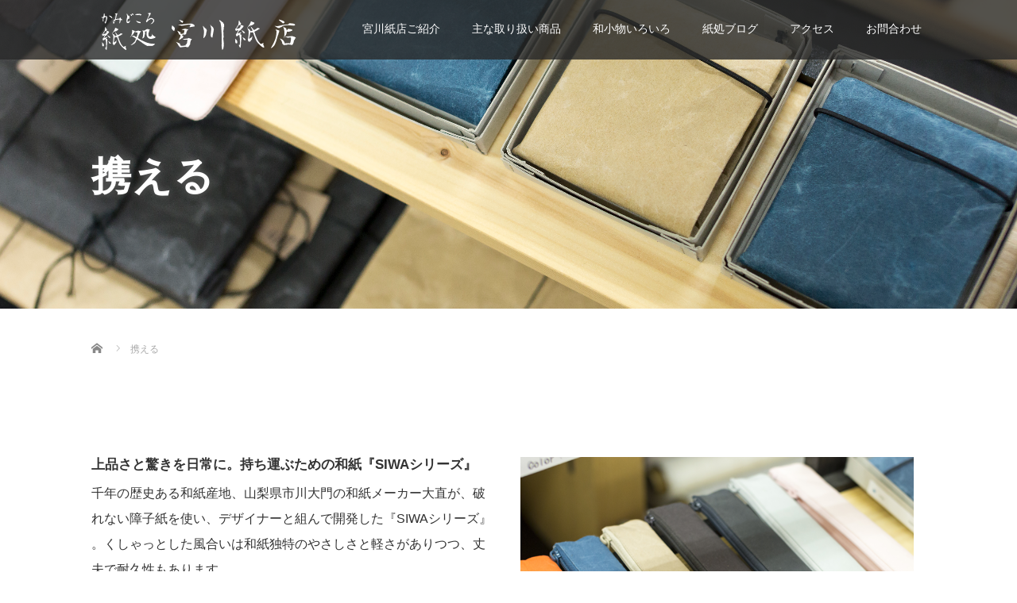

--- FILE ---
content_type: text/html; charset=UTF-8
request_url: https://kamidokoro-miyagawa.jp/scene/others/
body_size: 14988
content:

<!DOCTYPE html>
<html dir="ltr" lang="ja" prefix="og: https://ogp.me/ns#">
<head>
  <meta charset="UTF-8">
  <meta name="viewport" content="width=device-width">
  <meta http-equiv="X-UA-Compatible" content="IE=edge">
  <meta name="format-detection" content="telephone=no">

  <title>携える | 紙処 宮川紙店</title>
  <meta name="description" content="                              上品さと驚きを日常に。">

  
  <link rel="profile" href="https://gmpg.org/xfn/11">
  <link rel="pingback" href="https://kamidokoro-miyagawa.jp/xmlrpc.php">

  
		<!-- All in One SEO 4.9.3 - aioseo.com -->
	<meta name="robots" content="max-image-preview:large" />
	<link rel="canonical" href="https://kamidokoro-miyagawa.jp/scene/others/" />
	<meta name="generator" content="All in One SEO (AIOSEO) 4.9.3" />

		<!-- Global site tag (gtag.js) - Google Analytics -->
<script async src="https://www.googletagmanager.com/gtag/js?id=G-F8BJQKYP5E"></script>
<script>
 window.dataLayer = window.dataLayer || [];
 function gtag(){dataLayer.push(arguments);}
 gtag('js', new Date());

 gtag('config', 'G-F8BJQKYP5E');
</script>
		<meta property="og:locale" content="ja_JP" />
		<meta property="og:site_name" content="紙処　宮川紙店 | 長野県飯田市で和紙・のし袋・結納品のことなら宮川紙店" />
		<meta property="og:type" content="activity" />
		<meta property="og:title" content="携える | 紙処 宮川紙店" />
		<meta property="og:url" content="https://kamidokoro-miyagawa.jp/scene/others/" />
		<meta name="twitter:card" content="summary" />
		<meta name="twitter:title" content="携える | 紙処 宮川紙店" />
		<script type="application/ld+json" class="aioseo-schema">
			{"@context":"https:\/\/schema.org","@graph":[{"@type":"BreadcrumbList","@id":"https:\/\/kamidokoro-miyagawa.jp\/scene\/others\/#breadcrumblist","itemListElement":[{"@type":"ListItem","@id":"https:\/\/kamidokoro-miyagawa.jp#listItem","position":1,"name":"\u30db\u30fc\u30e0","item":"https:\/\/kamidokoro-miyagawa.jp","nextItem":{"@type":"ListItem","@id":"https:\/\/kamidokoro-miyagawa.jp\/scene\/#listItem","name":"\u548c\u5c0f\u7269\u3044\u308d\u3044\u308d"}},{"@type":"ListItem","@id":"https:\/\/kamidokoro-miyagawa.jp\/scene\/#listItem","position":2,"name":"\u548c\u5c0f\u7269\u3044\u308d\u3044\u308d","item":"https:\/\/kamidokoro-miyagawa.jp\/scene\/","nextItem":{"@type":"ListItem","@id":"https:\/\/kamidokoro-miyagawa.jp\/scene\/others\/#listItem","name":"\u643a\u3048\u308b"},"previousItem":{"@type":"ListItem","@id":"https:\/\/kamidokoro-miyagawa.jp#listItem","name":"\u30db\u30fc\u30e0"}},{"@type":"ListItem","@id":"https:\/\/kamidokoro-miyagawa.jp\/scene\/others\/#listItem","position":3,"name":"\u643a\u3048\u308b","previousItem":{"@type":"ListItem","@id":"https:\/\/kamidokoro-miyagawa.jp\/scene\/#listItem","name":"\u548c\u5c0f\u7269\u3044\u308d\u3044\u308d"}}]},{"@type":"Organization","@id":"https:\/\/kamidokoro-miyagawa.jp\/#organization","name":"\u7d19\u51e6\u3000\u5bae\u5ddd\u7d19\u5e97","description":"\u9577\u91ce\u770c\u98ef\u7530\u5e02\u3067\u548c\u7d19\u30fb\u306e\u3057\u888b\u30fb\u7d50\u7d0d\u54c1\u306e\u3053\u3068\u306a\u3089\u5bae\u5ddd\u7d19\u5e97","url":"https:\/\/kamidokoro-miyagawa.jp\/"},{"@type":"WebPage","@id":"https:\/\/kamidokoro-miyagawa.jp\/scene\/others\/#webpage","url":"https:\/\/kamidokoro-miyagawa.jp\/scene\/others\/","name":"\u643a\u3048\u308b | \u7d19\u51e6 \u5bae\u5ddd\u7d19\u5e97","inLanguage":"ja","isPartOf":{"@id":"https:\/\/kamidokoro-miyagawa.jp\/#website"},"breadcrumb":{"@id":"https:\/\/kamidokoro-miyagawa.jp\/scene\/others\/#breadcrumblist"},"image":{"@type":"ImageObject","url":"https:\/\/kamidokoro-miyagawa.jp\/wp-content\/uploads\/2017\/03\/DM36129.jpg","@id":"https:\/\/kamidokoro-miyagawa.jp\/scene\/others\/#mainImage","width":5760,"height":3840},"primaryImageOfPage":{"@id":"https:\/\/kamidokoro-miyagawa.jp\/scene\/others\/#mainImage"},"datePublished":"2017-03-14T23:00:25+09:00","dateModified":"2018-05-26T17:44:46+09:00"},{"@type":"WebSite","@id":"https:\/\/kamidokoro-miyagawa.jp\/#website","url":"https:\/\/kamidokoro-miyagawa.jp\/","name":"\u7d19\u51e6\u3000\u5bae\u5ddd\u7d19\u5e97","description":"\u9577\u91ce\u770c\u98ef\u7530\u5e02\u3067\u548c\u7d19\u30fb\u306e\u3057\u888b\u30fb\u7d50\u7d0d\u54c1\u306e\u3053\u3068\u306a\u3089\u5bae\u5ddd\u7d19\u5e97","inLanguage":"ja","publisher":{"@id":"https:\/\/kamidokoro-miyagawa.jp\/#organization"}}]}
		</script>
		<!-- All in One SEO -->

<link rel="alternate" type="application/rss+xml" title="紙処　宮川紙店 &raquo; フィード" href="https://kamidokoro-miyagawa.jp/feed/" />
<link rel="alternate" type="application/rss+xml" title="紙処　宮川紙店 &raquo; コメントフィード" href="https://kamidokoro-miyagawa.jp/comments/feed/" />
<link rel="alternate" title="oEmbed (JSON)" type="application/json+oembed" href="https://kamidokoro-miyagawa.jp/wp-json/oembed/1.0/embed?url=https%3A%2F%2Fkamidokoro-miyagawa.jp%2Fscene%2Fothers%2F" />
<link rel="alternate" title="oEmbed (XML)" type="text/xml+oembed" href="https://kamidokoro-miyagawa.jp/wp-json/oembed/1.0/embed?url=https%3A%2F%2Fkamidokoro-miyagawa.jp%2Fscene%2Fothers%2F&#038;format=xml" />
<style id='wp-img-auto-sizes-contain-inline-css' type='text/css'>
img:is([sizes=auto i],[sizes^="auto," i]){contain-intrinsic-size:3000px 1500px}
/*# sourceURL=wp-img-auto-sizes-contain-inline-css */
</style>
<style id='wp-emoji-styles-inline-css' type='text/css'>

	img.wp-smiley, img.emoji {
		display: inline !important;
		border: none !important;
		box-shadow: none !important;
		height: 1em !important;
		width: 1em !important;
		margin: 0 0.07em !important;
		vertical-align: -0.1em !important;
		background: none !important;
		padding: 0 !important;
	}
/*# sourceURL=wp-emoji-styles-inline-css */
</style>
<style id='wp-block-library-inline-css' type='text/css'>
:root{--wp-block-synced-color:#7a00df;--wp-block-synced-color--rgb:122,0,223;--wp-bound-block-color:var(--wp-block-synced-color);--wp-editor-canvas-background:#ddd;--wp-admin-theme-color:#007cba;--wp-admin-theme-color--rgb:0,124,186;--wp-admin-theme-color-darker-10:#006ba1;--wp-admin-theme-color-darker-10--rgb:0,107,160.5;--wp-admin-theme-color-darker-20:#005a87;--wp-admin-theme-color-darker-20--rgb:0,90,135;--wp-admin-border-width-focus:2px}@media (min-resolution:192dpi){:root{--wp-admin-border-width-focus:1.5px}}.wp-element-button{cursor:pointer}:root .has-very-light-gray-background-color{background-color:#eee}:root .has-very-dark-gray-background-color{background-color:#313131}:root .has-very-light-gray-color{color:#eee}:root .has-very-dark-gray-color{color:#313131}:root .has-vivid-green-cyan-to-vivid-cyan-blue-gradient-background{background:linear-gradient(135deg,#00d084,#0693e3)}:root .has-purple-crush-gradient-background{background:linear-gradient(135deg,#34e2e4,#4721fb 50%,#ab1dfe)}:root .has-hazy-dawn-gradient-background{background:linear-gradient(135deg,#faaca8,#dad0ec)}:root .has-subdued-olive-gradient-background{background:linear-gradient(135deg,#fafae1,#67a671)}:root .has-atomic-cream-gradient-background{background:linear-gradient(135deg,#fdd79a,#004a59)}:root .has-nightshade-gradient-background{background:linear-gradient(135deg,#330968,#31cdcf)}:root .has-midnight-gradient-background{background:linear-gradient(135deg,#020381,#2874fc)}:root{--wp--preset--font-size--normal:16px;--wp--preset--font-size--huge:42px}.has-regular-font-size{font-size:1em}.has-larger-font-size{font-size:2.625em}.has-normal-font-size{font-size:var(--wp--preset--font-size--normal)}.has-huge-font-size{font-size:var(--wp--preset--font-size--huge)}.has-text-align-center{text-align:center}.has-text-align-left{text-align:left}.has-text-align-right{text-align:right}.has-fit-text{white-space:nowrap!important}#end-resizable-editor-section{display:none}.aligncenter{clear:both}.items-justified-left{justify-content:flex-start}.items-justified-center{justify-content:center}.items-justified-right{justify-content:flex-end}.items-justified-space-between{justify-content:space-between}.screen-reader-text{border:0;clip-path:inset(50%);height:1px;margin:-1px;overflow:hidden;padding:0;position:absolute;width:1px;word-wrap:normal!important}.screen-reader-text:focus{background-color:#ddd;clip-path:none;color:#444;display:block;font-size:1em;height:auto;left:5px;line-height:normal;padding:15px 23px 14px;text-decoration:none;top:5px;width:auto;z-index:100000}html :where(.has-border-color){border-style:solid}html :where([style*=border-top-color]){border-top-style:solid}html :where([style*=border-right-color]){border-right-style:solid}html :where([style*=border-bottom-color]){border-bottom-style:solid}html :where([style*=border-left-color]){border-left-style:solid}html :where([style*=border-width]){border-style:solid}html :where([style*=border-top-width]){border-top-style:solid}html :where([style*=border-right-width]){border-right-style:solid}html :where([style*=border-bottom-width]){border-bottom-style:solid}html :where([style*=border-left-width]){border-left-style:solid}html :where(img[class*=wp-image-]){height:auto;max-width:100%}:where(figure){margin:0 0 1em}html :where(.is-position-sticky){--wp-admin--admin-bar--position-offset:var(--wp-admin--admin-bar--height,0px)}@media screen and (max-width:600px){html :where(.is-position-sticky){--wp-admin--admin-bar--position-offset:0px}}

/*# sourceURL=wp-block-library-inline-css */
</style><style id='global-styles-inline-css' type='text/css'>
:root{--wp--preset--aspect-ratio--square: 1;--wp--preset--aspect-ratio--4-3: 4/3;--wp--preset--aspect-ratio--3-4: 3/4;--wp--preset--aspect-ratio--3-2: 3/2;--wp--preset--aspect-ratio--2-3: 2/3;--wp--preset--aspect-ratio--16-9: 16/9;--wp--preset--aspect-ratio--9-16: 9/16;--wp--preset--color--black: #000000;--wp--preset--color--cyan-bluish-gray: #abb8c3;--wp--preset--color--white: #ffffff;--wp--preset--color--pale-pink: #f78da7;--wp--preset--color--vivid-red: #cf2e2e;--wp--preset--color--luminous-vivid-orange: #ff6900;--wp--preset--color--luminous-vivid-amber: #fcb900;--wp--preset--color--light-green-cyan: #7bdcb5;--wp--preset--color--vivid-green-cyan: #00d084;--wp--preset--color--pale-cyan-blue: #8ed1fc;--wp--preset--color--vivid-cyan-blue: #0693e3;--wp--preset--color--vivid-purple: #9b51e0;--wp--preset--gradient--vivid-cyan-blue-to-vivid-purple: linear-gradient(135deg,rgb(6,147,227) 0%,rgb(155,81,224) 100%);--wp--preset--gradient--light-green-cyan-to-vivid-green-cyan: linear-gradient(135deg,rgb(122,220,180) 0%,rgb(0,208,130) 100%);--wp--preset--gradient--luminous-vivid-amber-to-luminous-vivid-orange: linear-gradient(135deg,rgb(252,185,0) 0%,rgb(255,105,0) 100%);--wp--preset--gradient--luminous-vivid-orange-to-vivid-red: linear-gradient(135deg,rgb(255,105,0) 0%,rgb(207,46,46) 100%);--wp--preset--gradient--very-light-gray-to-cyan-bluish-gray: linear-gradient(135deg,rgb(238,238,238) 0%,rgb(169,184,195) 100%);--wp--preset--gradient--cool-to-warm-spectrum: linear-gradient(135deg,rgb(74,234,220) 0%,rgb(151,120,209) 20%,rgb(207,42,186) 40%,rgb(238,44,130) 60%,rgb(251,105,98) 80%,rgb(254,248,76) 100%);--wp--preset--gradient--blush-light-purple: linear-gradient(135deg,rgb(255,206,236) 0%,rgb(152,150,240) 100%);--wp--preset--gradient--blush-bordeaux: linear-gradient(135deg,rgb(254,205,165) 0%,rgb(254,45,45) 50%,rgb(107,0,62) 100%);--wp--preset--gradient--luminous-dusk: linear-gradient(135deg,rgb(255,203,112) 0%,rgb(199,81,192) 50%,rgb(65,88,208) 100%);--wp--preset--gradient--pale-ocean: linear-gradient(135deg,rgb(255,245,203) 0%,rgb(182,227,212) 50%,rgb(51,167,181) 100%);--wp--preset--gradient--electric-grass: linear-gradient(135deg,rgb(202,248,128) 0%,rgb(113,206,126) 100%);--wp--preset--gradient--midnight: linear-gradient(135deg,rgb(2,3,129) 0%,rgb(40,116,252) 100%);--wp--preset--font-size--small: 13px;--wp--preset--font-size--medium: 20px;--wp--preset--font-size--large: 36px;--wp--preset--font-size--x-large: 42px;--wp--preset--spacing--20: 0.44rem;--wp--preset--spacing--30: 0.67rem;--wp--preset--spacing--40: 1rem;--wp--preset--spacing--50: 1.5rem;--wp--preset--spacing--60: 2.25rem;--wp--preset--spacing--70: 3.38rem;--wp--preset--spacing--80: 5.06rem;--wp--preset--shadow--natural: 6px 6px 9px rgba(0, 0, 0, 0.2);--wp--preset--shadow--deep: 12px 12px 50px rgba(0, 0, 0, 0.4);--wp--preset--shadow--sharp: 6px 6px 0px rgba(0, 0, 0, 0.2);--wp--preset--shadow--outlined: 6px 6px 0px -3px rgb(255, 255, 255), 6px 6px rgb(0, 0, 0);--wp--preset--shadow--crisp: 6px 6px 0px rgb(0, 0, 0);}:where(.is-layout-flex){gap: 0.5em;}:where(.is-layout-grid){gap: 0.5em;}body .is-layout-flex{display: flex;}.is-layout-flex{flex-wrap: wrap;align-items: center;}.is-layout-flex > :is(*, div){margin: 0;}body .is-layout-grid{display: grid;}.is-layout-grid > :is(*, div){margin: 0;}:where(.wp-block-columns.is-layout-flex){gap: 2em;}:where(.wp-block-columns.is-layout-grid){gap: 2em;}:where(.wp-block-post-template.is-layout-flex){gap: 1.25em;}:where(.wp-block-post-template.is-layout-grid){gap: 1.25em;}.has-black-color{color: var(--wp--preset--color--black) !important;}.has-cyan-bluish-gray-color{color: var(--wp--preset--color--cyan-bluish-gray) !important;}.has-white-color{color: var(--wp--preset--color--white) !important;}.has-pale-pink-color{color: var(--wp--preset--color--pale-pink) !important;}.has-vivid-red-color{color: var(--wp--preset--color--vivid-red) !important;}.has-luminous-vivid-orange-color{color: var(--wp--preset--color--luminous-vivid-orange) !important;}.has-luminous-vivid-amber-color{color: var(--wp--preset--color--luminous-vivid-amber) !important;}.has-light-green-cyan-color{color: var(--wp--preset--color--light-green-cyan) !important;}.has-vivid-green-cyan-color{color: var(--wp--preset--color--vivid-green-cyan) !important;}.has-pale-cyan-blue-color{color: var(--wp--preset--color--pale-cyan-blue) !important;}.has-vivid-cyan-blue-color{color: var(--wp--preset--color--vivid-cyan-blue) !important;}.has-vivid-purple-color{color: var(--wp--preset--color--vivid-purple) !important;}.has-black-background-color{background-color: var(--wp--preset--color--black) !important;}.has-cyan-bluish-gray-background-color{background-color: var(--wp--preset--color--cyan-bluish-gray) !important;}.has-white-background-color{background-color: var(--wp--preset--color--white) !important;}.has-pale-pink-background-color{background-color: var(--wp--preset--color--pale-pink) !important;}.has-vivid-red-background-color{background-color: var(--wp--preset--color--vivid-red) !important;}.has-luminous-vivid-orange-background-color{background-color: var(--wp--preset--color--luminous-vivid-orange) !important;}.has-luminous-vivid-amber-background-color{background-color: var(--wp--preset--color--luminous-vivid-amber) !important;}.has-light-green-cyan-background-color{background-color: var(--wp--preset--color--light-green-cyan) !important;}.has-vivid-green-cyan-background-color{background-color: var(--wp--preset--color--vivid-green-cyan) !important;}.has-pale-cyan-blue-background-color{background-color: var(--wp--preset--color--pale-cyan-blue) !important;}.has-vivid-cyan-blue-background-color{background-color: var(--wp--preset--color--vivid-cyan-blue) !important;}.has-vivid-purple-background-color{background-color: var(--wp--preset--color--vivid-purple) !important;}.has-black-border-color{border-color: var(--wp--preset--color--black) !important;}.has-cyan-bluish-gray-border-color{border-color: var(--wp--preset--color--cyan-bluish-gray) !important;}.has-white-border-color{border-color: var(--wp--preset--color--white) !important;}.has-pale-pink-border-color{border-color: var(--wp--preset--color--pale-pink) !important;}.has-vivid-red-border-color{border-color: var(--wp--preset--color--vivid-red) !important;}.has-luminous-vivid-orange-border-color{border-color: var(--wp--preset--color--luminous-vivid-orange) !important;}.has-luminous-vivid-amber-border-color{border-color: var(--wp--preset--color--luminous-vivid-amber) !important;}.has-light-green-cyan-border-color{border-color: var(--wp--preset--color--light-green-cyan) !important;}.has-vivid-green-cyan-border-color{border-color: var(--wp--preset--color--vivid-green-cyan) !important;}.has-pale-cyan-blue-border-color{border-color: var(--wp--preset--color--pale-cyan-blue) !important;}.has-vivid-cyan-blue-border-color{border-color: var(--wp--preset--color--vivid-cyan-blue) !important;}.has-vivid-purple-border-color{border-color: var(--wp--preset--color--vivid-purple) !important;}.has-vivid-cyan-blue-to-vivid-purple-gradient-background{background: var(--wp--preset--gradient--vivid-cyan-blue-to-vivid-purple) !important;}.has-light-green-cyan-to-vivid-green-cyan-gradient-background{background: var(--wp--preset--gradient--light-green-cyan-to-vivid-green-cyan) !important;}.has-luminous-vivid-amber-to-luminous-vivid-orange-gradient-background{background: var(--wp--preset--gradient--luminous-vivid-amber-to-luminous-vivid-orange) !important;}.has-luminous-vivid-orange-to-vivid-red-gradient-background{background: var(--wp--preset--gradient--luminous-vivid-orange-to-vivid-red) !important;}.has-very-light-gray-to-cyan-bluish-gray-gradient-background{background: var(--wp--preset--gradient--very-light-gray-to-cyan-bluish-gray) !important;}.has-cool-to-warm-spectrum-gradient-background{background: var(--wp--preset--gradient--cool-to-warm-spectrum) !important;}.has-blush-light-purple-gradient-background{background: var(--wp--preset--gradient--blush-light-purple) !important;}.has-blush-bordeaux-gradient-background{background: var(--wp--preset--gradient--blush-bordeaux) !important;}.has-luminous-dusk-gradient-background{background: var(--wp--preset--gradient--luminous-dusk) !important;}.has-pale-ocean-gradient-background{background: var(--wp--preset--gradient--pale-ocean) !important;}.has-electric-grass-gradient-background{background: var(--wp--preset--gradient--electric-grass) !important;}.has-midnight-gradient-background{background: var(--wp--preset--gradient--midnight) !important;}.has-small-font-size{font-size: var(--wp--preset--font-size--small) !important;}.has-medium-font-size{font-size: var(--wp--preset--font-size--medium) !important;}.has-large-font-size{font-size: var(--wp--preset--font-size--large) !important;}.has-x-large-font-size{font-size: var(--wp--preset--font-size--x-large) !important;}
/*# sourceURL=global-styles-inline-css */
</style>

<style id='classic-theme-styles-inline-css' type='text/css'>
/*! This file is auto-generated */
.wp-block-button__link{color:#fff;background-color:#32373c;border-radius:9999px;box-shadow:none;text-decoration:none;padding:calc(.667em + 2px) calc(1.333em + 2px);font-size:1.125em}.wp-block-file__button{background:#32373c;color:#fff;text-decoration:none}
/*# sourceURL=/wp-includes/css/classic-themes.min.css */
</style>
<link rel='stylesheet' id='contact-form-7-css' href='https://kamidokoro-miyagawa.jp/wp-content/plugins/contact-form-7/includes/css/styles.css?ver=6.1.4' type='text/css' media='all' />
<link rel='stylesheet' id='_tk-bootstrap-wp-css' href='https://kamidokoro-miyagawa.jp/wp-content/themes/amore_tcd028/includes/css/bootstrap-wp.css?ver=4.2.3' type='text/css' media='all' />
<link rel='stylesheet' id='_tk-bootstrap-css' href='https://kamidokoro-miyagawa.jp/wp-content/themes/amore_tcd028/includes/resources/bootstrap/css/bootstrap.min.css?ver=4.2.3' type='text/css' media='all' />
<link rel='stylesheet' id='_tk-font-awesome-css' href='https://kamidokoro-miyagawa.jp/wp-content/themes/amore_tcd028/includes/css/font-awesome.min.css?ver=4.1.0' type='text/css' media='all' />
<link rel='stylesheet' id='_tk-style-css' href='https://kamidokoro-miyagawa.jp/wp-content/themes/amore_tcd028/style.css?ver=4.2.3' type='text/css' media='all' />
<link rel='stylesheet' id='jquery-lazyloadxt-spinner-css-css' href='//kamidokoro-miyagawa.jp/wp-content/plugins/a3-lazy-load/assets/css/jquery.lazyloadxt.spinner.css?ver=4.2.3' type='text/css' media='all' />
<script type="text/javascript" src="https://kamidokoro-miyagawa.jp/wp-includes/js/jquery/jquery.min.js?ver=3.7.1" id="jquery-core-js"></script>
<script type="text/javascript" src="https://kamidokoro-miyagawa.jp/wp-includes/js/jquery/jquery-migrate.min.js?ver=3.4.1" id="jquery-migrate-js"></script>
<script type="text/javascript" src="https://kamidokoro-miyagawa.jp/wp-content/themes/amore_tcd028/includes/resources/bootstrap/js/bootstrap.js?ver=6.9" id="_tk-bootstrapjs-js"></script>
<script type="text/javascript" src="https://kamidokoro-miyagawa.jp/wp-content/themes/amore_tcd028/includes/js/bootstrap-wp.js?ver=6.9" id="_tk-bootstrapwp-js"></script>
<link rel="https://api.w.org/" href="https://kamidokoro-miyagawa.jp/wp-json/" /><link rel="alternate" title="JSON" type="application/json" href="https://kamidokoro-miyagawa.jp/wp-json/wp/v2/pages/30" /><link rel='shortlink' href='https://kamidokoro-miyagawa.jp/?p=30' />
<link rel="apple-touch-icon" sizes="180x180" href="/wp-content/uploads/fbrfg/apple-touch-icon.png">
<link rel="icon" type="image/png" sizes="32x32" href="/wp-content/uploads/fbrfg/favicon-32x32.png">
<link rel="icon" type="image/png" sizes="16x16" href="/wp-content/uploads/fbrfg/favicon-16x16.png">
<link rel="manifest" href="/wp-content/uploads/fbrfg/site.webmanifest">
<link rel="mask-icon" href="/wp-content/uploads/fbrfg/safari-pinned-tab.svg" color="#5bbad5">
<link rel="shortcut icon" href="/wp-content/uploads/fbrfg/favicon.ico">
<meta name="msapplication-TileColor" content="#da532c">
<meta name="msapplication-config" content="/wp-content/uploads/fbrfg/browserconfig.xml">
<meta name="theme-color" content="#ffffff">  <script src="https://maps.googleapis.com/maps/api/js?key=AIzaSyDKcdqVKhKz31UO1dOGeVXmS7hXtwk4yVc"></script>
  <script type="text/javascript" src="https://kamidokoro-miyagawa.jp/wp-content/themes/amore_tcd028/parallax.js"></script>
  <script type="text/javascript" src="https://kamidokoro-miyagawa.jp/wp-content/themes/amore_tcd028/js/jquery.elevatezoom.js"></script>

  <script type="text/javascript">
    jQuery(function() {
      jQuery(".zoom").elevateZoom({
        zoomType : "inner",
        zoomWindowFadeIn: 500,
        zoomWindowFadeOut: 500,
        easing : true
      });
    });
  </script>

  <link rel="stylesheet" media="screen and (max-width:771px)" href="https://kamidokoro-miyagawa.jp/wp-content/themes/amore_tcd028/footer-bar/footer-bar.css?ver=4.2.3">
  <script type="text/javascript" src="https://kamidokoro-miyagawa.jp/wp-content/themes/amore_tcd028/js/jscript.js"></script>

  <script type="text/javascript" src="https://kamidokoro-miyagawa.jp/wp-content/themes/amore_tcd028/js/syncertel.js"></script>

  <link rel="stylesheet" href="https://kamidokoro-miyagawa.jp/wp-content/themes/amore_tcd028/amore.css" type="text/css" />
  <link rel="stylesheet" media="screen and (max-width:641px)" href="https://kamidokoro-miyagawa.jp/wp-content/themes/amore_tcd028/responsive.css?ver=4.2.3">
  <link rel="stylesheet" href="//maxcdn.bootstrapcdn.com/font-awesome/4.3.0/css/font-awesome.min.css">
  <style type="text/css">
          .site-navigation{position:fixed;}
    
  body { font-size:14px; }
  a {color: #DD6A65;}
  a:hover, #bread_crumb li.home a:hover:before {color: #AAAAAA;}
  #global_menu ul ul li a{background:#DD6A65;}
  #global_menu ul ul li a:hover{background:#AAAAAA;}
  #previous_next_post a:hover{
    background: #AAAAAA;
  }
  .social-icon:hover{
    background-color: #DD6A65 !important;
  }
  .up-arrow:hover{
    background-color: #DD6A65 !important;
  }

  .menu-item:hover *:not(.dropdown-menu *){
    color: #DD6A65 !important;
  }
  .menu-item a:hover{
    color: #DD6A65 !important;
  }
  .button a, .pager li > a, .pager li > span{
    background-color: #AAAAAA;
  }
  .button a:hover, .pager li > a:hover{
    background-color: #DD6A65;
  }
  .dropdown-menu .menu-item > a:hover, .button a:hover, .pager li > a:hover{
    background-color: #DD6A65 !important;
  }
  .button-green a{
    background-color: #DD6A65;
  }
  .button-green a:hover{
    background-color: #942726;
  }
  .timestamp{
    color: #DD6A65;
  }
  .blog-list-timestamp{
    color: #DD6A65;
  }
  .footer_main, .scrolltotop{
    background-color: #;
  }
  .scrolltotop_arrow a:hover{
    color: #DD6A65;
  }


  .first-h1{
    color: #FFFFFF;
    text-shadow: 0px 0px 10px #666666 !important;
  }
  .second-body, .second-body{
    color: #333333;
  }
  .top-headline.third_headline{
      color: #FFFFFF;
      text-shadow: 0px 0px 10px #666666;
  }
  .top-headline.fourth_headline{
      color: #FFFFFF;
      text-shadow: 0px 0px 10px #666666;
  }
  .top-headline.fifth_headline{
      color: #FFFFFF;
      text-shadow: 0px 0px 10px #666666;
  }

  .top-headline{
      color: #FFFFFF;
      text-shadow: 0px 0px 10px #666666;
  }

  .thumb:hover:after{
      box-shadow: inset 0 0 0 7px #DD6A65;
  }


    p { word-wrap:break-word; }
  
  
  </style>

</head>

<body data-rsssl=1 class="wp-singular page-template page-template-page-nosidebar page-template-page-nosidebar-php page page-id-30 page-child parent-pageid-24 wp-theme-amore_tcd028">
  
  <div id="verytop"></div>
  <nav id="header" class="site-navigation">
      <div class="container">
      <div class="row">
        <div class="site-navigation-inner col-xs-120 no-padding" style="padding:0px">
          <div class="navbar navbar-default">
            <div class="navbar-header">
              <div id="logo-area">
                <div id='logo_image'>
<h1 id="logo" style="top:0px; left:8px;"><a href=" https://kamidokoro-miyagawa.jp/" title="紙処　宮川紙店" data-label="紙処　宮川紙店"><img class="h_logo" src="https://kamidokoro-miyagawa.jp/wp-content/uploads/tcd-w/logo.png?1769820326" alt="紙処　宮川紙店" title="紙処　宮川紙店" /></a></h1>
</div>
                              </div>

            </div>

            <!-- The WordPress Menu goes here -->
            <div class="pull-right right-menu">
                                              <div class="collapse navbar-collapse"><ul id="main-menu" class="nav navbar-nav"><li id="menu-item-8" class="menu-item menu-item-type-post_type menu-item-object-page menu-item-8"><a title="宮川紙店ご紹介" href="https://kamidokoro-miyagawa.jp/aboutus/">宮川紙店ご紹介</a></li>
<li id="menu-item-20" class="menu-item menu-item-type-post_type menu-item-object-page menu-item-has-children menu-item-20 dropdown"><a title="主な取り扱い商品" href="https://kamidokoro-miyagawa.jp/goods/" data-toggle="dropdown" class="dropdown-toggle" aria-haspopup="true">主な取り扱い商品 <span class="caret"></span></a>
<ul role="menu" class=" dropdown-menu">
	<li id="menu-item-19" class="menu-item menu-item-type-post_type menu-item-object-page menu-item-19"><a title="和紙" href="https://kamidokoro-miyagawa.jp/goods/washi/">和紙</a></li>
	<li id="menu-item-35" class="menu-item menu-item-type-post_type menu-item-object-page menu-item-35"><a title="書画用品" href="https://kamidokoro-miyagawa.jp/goods/shoga/">書画用品</a></li>
	<li id="menu-item-18" class="menu-item menu-item-type-post_type menu-item-object-page menu-item-18"><a title="のし袋" href="https://kamidokoro-miyagawa.jp/goods/noshibukuro/">のし袋</a></li>
	<li id="menu-item-52" class="menu-item menu-item-type-post_type menu-item-object-page menu-item-52"><a title="結納品" href="https://kamidokoro-miyagawa.jp/goods/yuinou/">結納品</a></li>
	<li id="menu-item-185" class="menu-item menu-item-type-taxonomy menu-item-object-category menu-item-185"><a title="おすすめ商品紹介" href="https://kamidokoro-miyagawa.jp/category/recommend/">おすすめ商品紹介</a></li>
</ul>
</li>
<li id="menu-item-36" class="menu-item menu-item-type-post_type menu-item-object-page current-page-ancestor current-menu-ancestor current-menu-parent current-page-parent current_page_parent current_page_ancestor menu-item-has-children menu-item-36 dropdown"><a title="和小物いろいろ" href="https://kamidokoro-miyagawa.jp/scene/" data-toggle="dropdown" class="dropdown-toggle" aria-haspopup="true">和小物いろいろ <span class="caret"></span></a>
<ul role="menu" class=" dropdown-menu">
	<li id="menu-item-34" class="menu-item menu-item-type-post_type menu-item-object-page menu-item-34"><a title="住空間" href="https://kamidokoro-miyagawa.jp/scene/space/">住空間</a></li>
	<li id="menu-item-33" class="menu-item menu-item-type-post_type menu-item-object-page menu-item-33"><a title="伝える" href="https://kamidokoro-miyagawa.jp/scene/letter/">伝える</a></li>
	<li id="menu-item-32" class="menu-item menu-item-type-post_type menu-item-object-page current-menu-item page_item page-item-30 current_page_item menu-item-32 active"><a title="携える" href="https://kamidokoro-miyagawa.jp/scene/others/">携える</a></li>
</ul>
</li>
<li id="menu-item-85" class="menu-item menu-item-type-taxonomy menu-item-object-category menu-item-has-children menu-item-85 dropdown"><a title="紙処ブログ" href="https://kamidokoro-miyagawa.jp/category/blog/" data-toggle="dropdown" class="dropdown-toggle" aria-haspopup="true">紙処ブログ <span class="caret"></span></a>
<ul role="menu" class=" dropdown-menu">
	<li id="menu-item-311" class="menu-item menu-item-type-taxonomy menu-item-object-category menu-item-311"><a title="お客様の作品紹介" href="https://kamidokoro-miyagawa.jp/category/works/">お客様の作品紹介</a></li>
</ul>
</li>
<li id="menu-item-76" class="menu-item menu-item-type-post_type menu-item-object-page menu-item-76"><a title="アクセス" href="https://kamidokoro-miyagawa.jp/access/">アクセス</a></li>
<li id="menu-item-250" class="menu-item menu-item-type-post_type menu-item-object-page menu-item-250"><a title="お問合わせ" href="https://kamidokoro-miyagawa.jp/info/">お問合わせ</a></li>
</ul></div>                                                                <a href="#" class="menu_button"></a>
                 <div id="global_menu" class="clearfix">
                  <ul id="menu-gn" class="menu"><li class="menu-item menu-item-type-post_type menu-item-object-page menu-item-8"><a href="https://kamidokoro-miyagawa.jp/aboutus/">宮川紙店ご紹介</a></li>
<li class="menu-item menu-item-type-post_type menu-item-object-page menu-item-has-children menu-item-20"><a href="https://kamidokoro-miyagawa.jp/goods/">主な取り扱い商品</a>
<ul class="sub-menu">
	<li class="menu-item menu-item-type-post_type menu-item-object-page menu-item-19"><a href="https://kamidokoro-miyagawa.jp/goods/washi/">和紙</a></li>
	<li class="menu-item menu-item-type-post_type menu-item-object-page menu-item-35"><a href="https://kamidokoro-miyagawa.jp/goods/shoga/">書画用品</a></li>
	<li class="menu-item menu-item-type-post_type menu-item-object-page menu-item-18"><a href="https://kamidokoro-miyagawa.jp/goods/noshibukuro/">のし袋</a></li>
	<li class="menu-item menu-item-type-post_type menu-item-object-page menu-item-52"><a href="https://kamidokoro-miyagawa.jp/goods/yuinou/">結納品</a></li>
	<li class="menu-item menu-item-type-taxonomy menu-item-object-category menu-item-185"><a href="https://kamidokoro-miyagawa.jp/category/recommend/">おすすめ商品紹介</a></li>
</ul>
</li>
<li class="menu-item menu-item-type-post_type menu-item-object-page current-page-ancestor current-menu-ancestor current-menu-parent current-page-parent current_page_parent current_page_ancestor menu-item-has-children menu-item-36"><a href="https://kamidokoro-miyagawa.jp/scene/">和小物いろいろ</a>
<ul class="sub-menu">
	<li class="menu-item menu-item-type-post_type menu-item-object-page menu-item-34"><a href="https://kamidokoro-miyagawa.jp/scene/space/">住空間</a></li>
	<li class="menu-item menu-item-type-post_type menu-item-object-page menu-item-33"><a href="https://kamidokoro-miyagawa.jp/scene/letter/">伝える</a></li>
	<li class="menu-item menu-item-type-post_type menu-item-object-page current-menu-item page_item page-item-30 current_page_item menu-item-32"><a href="https://kamidokoro-miyagawa.jp/scene/others/" aria-current="page">携える</a></li>
</ul>
</li>
<li class="menu-item menu-item-type-taxonomy menu-item-object-category menu-item-has-children menu-item-85"><a href="https://kamidokoro-miyagawa.jp/category/blog/">紙処ブログ</a>
<ul class="sub-menu">
	<li class="menu-item menu-item-type-taxonomy menu-item-object-category menu-item-311"><a href="https://kamidokoro-miyagawa.jp/category/works/">お客様の作品紹介</a></li>
</ul>
</li>
<li class="menu-item menu-item-type-post_type menu-item-object-page menu-item-76"><a href="https://kamidokoro-miyagawa.jp/access/">アクセス</a></li>
<li class="menu-item menu-item-type-post_type menu-item-object-page menu-item-250"><a href="https://kamidokoro-miyagawa.jp/info/">お問合わせ</a></li>
</ul>                 </div>
                                           </div>

          </div><!-- .navbar -->
       </div>
      </div>
    </div><!-- .container -->
  </nav><!-- .site-navigation -->

    <div class="amore-divider romaji" data-parallax="scroll" data-image-src="https://kamidokoro-miyagawa.jp/wp-content/uploads/2017/03/DM36129.jpg">
    <div class="container">
      <div class="row">
        <div class="col-xs-120 no-padding">
          <h2 class="top-headline" style="margin-top: 50px; margin-bottom: -20px;">携える</h2>
        </div>
      </div>
    </div>
  </div>

  <div class="container amore-inner-container">
    <div class="row">
      <div class="col-xs-120 no-padding single-page">
                      
<ul id="bread_crumb" class="clearfix" itemscope itemtype="http://schema.org/BreadcrumbList">
 <li itemprop="itemListElement" itemscope itemtype="http://schema.org/ListItem" class="home"><a itemprop="item" href="https://kamidokoro-miyagawa.jp/"><span itemprop="name">Home</span></a><meta itemprop="position" content="1" /></li>

 <li itemprop="itemListElement" itemscope itemtype="http://schema.org/ListItem" class="last"><span itemprop="name">携える</span><meta itemprop="position" content="2" /></li>

 </ul>
                    <div class="row article"><div class="container amore-inner-container">
<div class="row">
<div class="col-xs-120 no-padding single-page">
<!-- .entry-header --></p>
<div class="row article">
<div class="row">
<div class="col-md-60 col-xs-120">
<h4 class="page_headline2">
上品さと驚きを日常に。持ち運ぶための和紙『SIWAシリーズ』<br />
</h4>
<p>千年の歴史ある和紙産地、山梨県市川大門の和紙メーカー大直が、破れない障子紙を使い、デザイナーと組んで開発した『SIWAシリーズ』 。くしゃっとした風合いは和紙独特のやさしさと軽さがありつつ、丈夫で耐久性もあります。<br />
従来は紙ではありえなかった、小銭入れ、お財布、ペンケース、名刺入れ、トートバッグなどの様々な日用品としてラインナップ。使えば使うほど馴染み、和紙の楽しさを感じていただける人気シリーズです。
</p>
</div>
<div class="col-md-60 col-xs-120">
<img fetchpriority="high" decoding="async" src="//kamidokoro-miyagawa.jp/wp-content/plugins/a3-lazy-load/assets/images/lazy_placeholder.gif" data-lazy-type="image" data-src="https://kamidokoro-miyagawa.jp/wp-content/uploads/2017/03/concept_img51.png" alt="" width="495" height="400" class="lazy lazy-hidden alignnone size-full wp-image-178" srcset="" data-srcset="https://kamidokoro-miyagawa.jp/wp-content/uploads/2017/03/concept_img51.png 495w, https://kamidokoro-miyagawa.jp/wp-content/uploads/2017/03/concept_img51-300x242.png 300w" sizes="(max-width: 495px) 100vw, 495px" /><noscript><img fetchpriority="high" decoding="async" src="https://kamidokoro-miyagawa.jp/wp-content/uploads/2017/03/concept_img51.png" alt="" width="495" height="400" class="alignnone size-full wp-image-178" srcset="https://kamidokoro-miyagawa.jp/wp-content/uploads/2017/03/concept_img51.png 495w, https://kamidokoro-miyagawa.jp/wp-content/uploads/2017/03/concept_img51-300x242.png 300w" sizes="(max-width: 495px) 100vw, 495px" /></noscript>
</div>
</div>
<div class="row">
<div class="col-md-60 col-xs-120">
<img decoding="async" src="//kamidokoro-miyagawa.jp/wp-content/plugins/a3-lazy-load/assets/images/lazy_placeholder.gif" data-lazy-type="image" data-src="https://kamidokoro-miyagawa.jp/wp-content/uploads/2017/03/concept_img026.png" alt="" width="495" height="400" class="lazy lazy-hidden alignnone size-full wp-image-339" srcset="" data-srcset="https://kamidokoro-miyagawa.jp/wp-content/uploads/2017/03/concept_img026.png 495w, https://kamidokoro-miyagawa.jp/wp-content/uploads/2017/03/concept_img026-300x242.png 300w" sizes="(max-width: 495px) 100vw, 495px" /><noscript><img decoding="async" src="https://kamidokoro-miyagawa.jp/wp-content/uploads/2017/03/concept_img026.png" alt="" width="495" height="400" class="alignnone size-full wp-image-339" srcset="https://kamidokoro-miyagawa.jp/wp-content/uploads/2017/03/concept_img026.png 495w, https://kamidokoro-miyagawa.jp/wp-content/uploads/2017/03/concept_img026-300x242.png 300w" sizes="(max-width: 495px) 100vw, 495px" /></noscript>
</div>
<div class="col-md-60 col-xs-120">
<h4 class="page_headline2 mt20">
暑い夏も涼し気なデザインに癒される『水うちわ』<br />
</h4>
<p>透明で美しい『水うちわ』。「これが和紙でできているの？」と感嘆せずにはいられません。その美しさの秘密は、職人による手漉き和紙の薄さと強さにあります。ひとつひとつ手作りですので、しっかりしており、丈夫でこしがあり、あおぎやすく実用性もあります。ニスを塗って仕上げてありますので、水につよく、水をつけてあおぎしぶきを浴びる風流な楽しみ方もおすすめです。<br />
※季節限定での販売です。デザインは一点物が多く、写真の商品は一例です。
</p>
</div>
</div>
<div class="row">
<div class="col-xs-120 mt80 mb25">
<h4 class="page_headline2">
和装やお寺巡りが楽しくなるアイテムもたくさん<br />
</h4>
<p>和装を小粋に演出する匂い袋やおび飾り、お茶などのお稽古ごとに欠かせない懐紙、扇子などの季節の商品、神社仏閣めぐりに人気の御朱印帳、その他日用品を色々と取り揃えています。
</p>
</div>
<div class="col-md-40 col-xs-120 show_img">
<img decoding="async" src="//kamidokoro-miyagawa.jp/wp-content/plugins/a3-lazy-load/assets/images/lazy_placeholder.gif" data-lazy-type="image" data-src="https://kamidokoro-miyagawa.jp/wp-content/uploads/2017/03/concept_photo54.png" alt="" width="310" height="200" class="lazy lazy-hidden alignnone size-full wp-image-181" srcset="" data-srcset="https://kamidokoro-miyagawa.jp/wp-content/uploads/2017/03/concept_photo54.png 310w, https://kamidokoro-miyagawa.jp/wp-content/uploads/2017/03/concept_photo54-300x194.png 300w" sizes="(max-width: 310px) 100vw, 310px" /><noscript><img decoding="async" src="https://kamidokoro-miyagawa.jp/wp-content/uploads/2017/03/concept_photo54.png" alt="" width="310" height="200" class="alignnone size-full wp-image-181" srcset="https://kamidokoro-miyagawa.jp/wp-content/uploads/2017/03/concept_photo54.png 310w, https://kamidokoro-miyagawa.jp/wp-content/uploads/2017/03/concept_photo54-300x194.png 300w" sizes="(max-width: 310px) 100vw, 310px" /></noscript>
</div>
<div class="col-md-40 col-xs-120 show_img">
<img loading="lazy" decoding="async" src="//kamidokoro-miyagawa.jp/wp-content/plugins/a3-lazy-load/assets/images/lazy_placeholder.gif" data-lazy-type="image" data-src="https://kamidokoro-miyagawa.jp/wp-content/uploads/2017/03/concept_photo53.png" alt="" width="310" height="200" class="lazy lazy-hidden alignnone size-full wp-image-182" srcset="" data-srcset="https://kamidokoro-miyagawa.jp/wp-content/uploads/2017/03/concept_photo53.png 310w, https://kamidokoro-miyagawa.jp/wp-content/uploads/2017/03/concept_photo53-300x194.png 300w" sizes="auto, (max-width: 310px) 100vw, 310px" /><noscript><img loading="lazy" decoding="async" src="https://kamidokoro-miyagawa.jp/wp-content/uploads/2017/03/concept_photo53.png" alt="" width="310" height="200" class="alignnone size-full wp-image-182" srcset="https://kamidokoro-miyagawa.jp/wp-content/uploads/2017/03/concept_photo53.png 310w, https://kamidokoro-miyagawa.jp/wp-content/uploads/2017/03/concept_photo53-300x194.png 300w" sizes="auto, (max-width: 310px) 100vw, 310px" /></noscript>
</div>
<div class="col-md-40 col-xs-120 show_img">
<img loading="lazy" decoding="async" src="//kamidokoro-miyagawa.jp/wp-content/plugins/a3-lazy-load/assets/images/lazy_placeholder.gif" data-lazy-type="image" data-src="https://kamidokoro-miyagawa.jp/wp-content/uploads/2017/03/concept_photo55.png" alt="" width="310" height="200" class="lazy lazy-hidden alignnone size-full wp-image-183" srcset="" data-srcset="https://kamidokoro-miyagawa.jp/wp-content/uploads/2017/03/concept_photo55.png 310w, https://kamidokoro-miyagawa.jp/wp-content/uploads/2017/03/concept_photo55-300x194.png 300w" sizes="auto, (max-width: 310px) 100vw, 310px" /><noscript><img loading="lazy" decoding="async" src="https://kamidokoro-miyagawa.jp/wp-content/uploads/2017/03/concept_photo55.png" alt="" width="310" height="200" class="alignnone size-full wp-image-183" srcset="https://kamidokoro-miyagawa.jp/wp-content/uploads/2017/03/concept_photo55.png 310w, https://kamidokoro-miyagawa.jp/wp-content/uploads/2017/03/concept_photo55-300x194.png 300w" sizes="auto, (max-width: 310px) 100vw, 310px" /></noscript>
</div>
<div class="col-md-40 col-xs-120 show_img">
<img loading="lazy" decoding="async" src="//kamidokoro-miyagawa.jp/wp-content/plugins/a3-lazy-load/assets/images/lazy_placeholder.gif" data-lazy-type="image" data-src="https://kamidokoro-miyagawa.jp/wp-content/uploads/2017/03/concept_photo224.png" alt="" width="310" height="200" class="lazy lazy-hidden alignnone size-full wp-image-345" srcset="" data-srcset="https://kamidokoro-miyagawa.jp/wp-content/uploads/2017/03/concept_photo224.png 310w, https://kamidokoro-miyagawa.jp/wp-content/uploads/2017/03/concept_photo224-300x194.png 300w" sizes="auto, (max-width: 310px) 100vw, 310px" /><noscript><img loading="lazy" decoding="async" src="https://kamidokoro-miyagawa.jp/wp-content/uploads/2017/03/concept_photo224.png" alt="" width="310" height="200" class="alignnone size-full wp-image-345" srcset="https://kamidokoro-miyagawa.jp/wp-content/uploads/2017/03/concept_photo224.png 310w, https://kamidokoro-miyagawa.jp/wp-content/uploads/2017/03/concept_photo224-300x194.png 300w" sizes="auto, (max-width: 310px) 100vw, 310px" /></noscript>
</div>
<div class="col-md-40 col-xs-120 show_img">
<img loading="lazy" decoding="async" src="//kamidokoro-miyagawa.jp/wp-content/plugins/a3-lazy-load/assets/images/lazy_placeholder.gif" data-lazy-type="image" data-src="https://kamidokoro-miyagawa.jp/wp-content/uploads/2017/03/concept_photo225.png" alt="" width="310" height="200" class="lazy lazy-hidden alignnone size-full wp-image-346" srcset="" data-srcset="https://kamidokoro-miyagawa.jp/wp-content/uploads/2017/03/concept_photo225.png 310w, https://kamidokoro-miyagawa.jp/wp-content/uploads/2017/03/concept_photo225-300x194.png 300w" sizes="auto, (max-width: 310px) 100vw, 310px" /><noscript><img loading="lazy" decoding="async" src="https://kamidokoro-miyagawa.jp/wp-content/uploads/2017/03/concept_photo225.png" alt="" width="310" height="200" class="alignnone size-full wp-image-346" srcset="https://kamidokoro-miyagawa.jp/wp-content/uploads/2017/03/concept_photo225.png 310w, https://kamidokoro-miyagawa.jp/wp-content/uploads/2017/03/concept_photo225-300x194.png 300w" sizes="auto, (max-width: 310px) 100vw, 310px" /></noscript>
</div>
<div class="col-md-40 col-xs-120 show_img">
<img loading="lazy" decoding="async" src="//kamidokoro-miyagawa.jp/wp-content/plugins/a3-lazy-load/assets/images/lazy_placeholder.gif" data-lazy-type="image" data-src="https://kamidokoro-miyagawa.jp/wp-content/uploads/2017/03/concept_photo226.png" alt="" width="310" height="200" class="lazy lazy-hidden alignnone size-full wp-image-347" srcset="" data-srcset="https://kamidokoro-miyagawa.jp/wp-content/uploads/2017/03/concept_photo226.png 310w, https://kamidokoro-miyagawa.jp/wp-content/uploads/2017/03/concept_photo226-300x194.png 300w" sizes="auto, (max-width: 310px) 100vw, 310px" /><noscript><img loading="lazy" decoding="async" src="https://kamidokoro-miyagawa.jp/wp-content/uploads/2017/03/concept_photo226.png" alt="" width="310" height="200" class="alignnone size-full wp-image-347" srcset="https://kamidokoro-miyagawa.jp/wp-content/uploads/2017/03/concept_photo226.png 310w, https://kamidokoro-miyagawa.jp/wp-content/uploads/2017/03/concept_photo226-300x194.png 300w" sizes="auto, (max-width: 310px) 100vw, 310px" /></noscript>
</div>
</div>
<div class="row">
<div class="col-xs-120 mt25">
<div class="box20">
<p style="text-align: center;">上記写真はお品物の一例です。季節や仕入れ状況によって品ぞろえが異なりますので、実際にご来店いただくことをおすすめいたします。<br />
気になる商品などがございましたら、お気軽にお電話・メールフォームにてお問い合わせください。</p>
<p style="text-align: center;">【営業時間】月曜日～土曜日 9:00～18:30【定休日】日曜日</p>
<h4 class="square_btn01" style="font-size: 2em;"><a class="square_btn" href="tel:0265240048">0265-24-0048</a></h4>
<h4 class="square_btn01" style="font-size: 1.8em;"><a class="square_btn" href="https://kamidokoro-miyagawa.jp/info/#01">メールフォーム</a></h4>
</div>
<h4 style="text-align: center; font-size: 1.5em;"><a class="square_btn" href="https://kamidokoro-miyagawa.jp/category/recommend/">最新のおすすめ商品一覧はこちら</a></h4>
</div>
</div>
</div>
</div>
</div>
</div>
</div>
      </div>
    </div>
  </div>


<div id="footer">
  <div class="container" style="padding-bottom:10px; padding-top:10px;">
    <div class="row hidden-xs">
      <div class="col-xs-60 col-xs-offset-20 text-center">
              </div>
      <div class="col-xs-40 text-right">
              <ul class="user_sns clearfix" id="footer_social_link">
                                                                      <li class="rss"><a class="target_blank" href="https://kamidokoro-miyagawa.jp/feed/">RSS</a></li>       </ul>
             </div>
    </div>

    <div class="row visible-xs">
      <div class="col-xs-120 text-center">
              </div>
      <div class="col-xs-120 footer_mobile_menu_wrapper">
                            <div id="footer-menu-1" class="footer_mobile_menu clearfix">
           <ul id="menu-gn-1" class="menu"><li class="menu-item menu-item-type-post_type menu-item-object-page menu-item-8"><a href="https://kamidokoro-miyagawa.jp/aboutus/">宮川紙店ご紹介</a></li>
<li class="menu-item menu-item-type-post_type menu-item-object-page menu-item-has-children menu-item-20"><a href="https://kamidokoro-miyagawa.jp/goods/">主な取り扱い商品</a>
<ul class="sub-menu">
	<li class="menu-item menu-item-type-post_type menu-item-object-page menu-item-19"><a href="https://kamidokoro-miyagawa.jp/goods/washi/">和紙</a></li>
	<li class="menu-item menu-item-type-post_type menu-item-object-page menu-item-35"><a href="https://kamidokoro-miyagawa.jp/goods/shoga/">書画用品</a></li>
	<li class="menu-item menu-item-type-post_type menu-item-object-page menu-item-18"><a href="https://kamidokoro-miyagawa.jp/goods/noshibukuro/">のし袋</a></li>
	<li class="menu-item menu-item-type-post_type menu-item-object-page menu-item-52"><a href="https://kamidokoro-miyagawa.jp/goods/yuinou/">結納品</a></li>
	<li class="menu-item menu-item-type-taxonomy menu-item-object-category menu-item-185"><a href="https://kamidokoro-miyagawa.jp/category/recommend/">おすすめ商品紹介</a></li>
</ul>
</li>
<li class="menu-item menu-item-type-post_type menu-item-object-page current-page-ancestor current-menu-ancestor current-menu-parent current-page-parent current_page_parent current_page_ancestor menu-item-has-children menu-item-36"><a href="https://kamidokoro-miyagawa.jp/scene/">和小物いろいろ</a>
<ul class="sub-menu">
	<li class="menu-item menu-item-type-post_type menu-item-object-page menu-item-34"><a href="https://kamidokoro-miyagawa.jp/scene/space/">住空間</a></li>
	<li class="menu-item menu-item-type-post_type menu-item-object-page menu-item-33"><a href="https://kamidokoro-miyagawa.jp/scene/letter/">伝える</a></li>
	<li class="menu-item menu-item-type-post_type menu-item-object-page current-menu-item page_item page-item-30 current_page_item menu-item-32"><a href="https://kamidokoro-miyagawa.jp/scene/others/" aria-current="page">携える</a></li>
</ul>
</li>
<li class="menu-item menu-item-type-taxonomy menu-item-object-category menu-item-has-children menu-item-85"><a href="https://kamidokoro-miyagawa.jp/category/blog/">紙処ブログ</a>
<ul class="sub-menu">
	<li class="menu-item menu-item-type-taxonomy menu-item-object-category menu-item-311"><a href="https://kamidokoro-miyagawa.jp/category/works/">お客様の作品紹介</a></li>
</ul>
</li>
<li class="menu-item menu-item-type-post_type menu-item-object-page menu-item-76"><a href="https://kamidokoro-miyagawa.jp/access/">アクセス</a></li>
<li class="menu-item menu-item-type-post_type menu-item-object-page menu-item-250"><a href="https://kamidokoro-miyagawa.jp/info/">お問合わせ</a></li>
</ul>          </div>
                                                                              </div>
      <div class="col-xs-120 text-center footer_social_link_wrapper">
              <ul class="user_sns clearfix" id="footer_social_link">
                                                                      <li class="rss"><a class="target_blank" href="https://kamidokoro-miyagawa.jp/feed/">RSS</a></li>       </ul>
             </div>
    </div>
  </div>
</div>


<div class="hidden-xs footer_main">
  <div class="container amore-section" style="padding: 60px 0 50px;">
    <div class="row" style="color:white; width:740px; margin:0 auto;">
      <div class="col-xs-120 text-center romaji"><div id='footer_logo_text_area'>
<h3 id="footer_logo_text"><a href="https://kamidokoro-miyagawa.jp/">紙処　宮川紙店</a></h3>
<h4 id="footer_description">長野県飯田市で和紙・のし袋・結納品のことなら宮川紙店</h4>
</div>
</div>
    </div>
        <div class="row" style="color:white; width:180px; margin:0 auto;">

            <div class="col-xs-120 no-padding hidden-xs">
          <div class="footer-menu collapse navbar-collapse"><ul id="menu-gn-2" class="nav navbar-nav"><li class="menu-item menu-item-type-post_type menu-item-object-page menu-item-8"><a title="宮川紙店ご紹介" href="https://kamidokoro-miyagawa.jp/aboutus/">宮川紙店ご紹介</a></li>
<li class="menu-item menu-item-type-post_type menu-item-object-page menu-item-has-children menu-item-20 dropdown"><a title="主な取り扱い商品" href="https://kamidokoro-miyagawa.jp/goods/" data-toggle="dropdown" class="dropdown-toggle" aria-haspopup="true">主な取り扱い商品 <span class="caret"></span></a>
<ul role="menu" class=" dropdown-menu">
	<li class="menu-item menu-item-type-post_type menu-item-object-page menu-item-19"><a title="和紙" href="https://kamidokoro-miyagawa.jp/goods/washi/">和紙</a></li>
	<li class="menu-item menu-item-type-post_type menu-item-object-page menu-item-35"><a title="書画用品" href="https://kamidokoro-miyagawa.jp/goods/shoga/">書画用品</a></li>
	<li class="menu-item menu-item-type-post_type menu-item-object-page menu-item-18"><a title="のし袋" href="https://kamidokoro-miyagawa.jp/goods/noshibukuro/">のし袋</a></li>
	<li class="menu-item menu-item-type-post_type menu-item-object-page menu-item-52"><a title="結納品" href="https://kamidokoro-miyagawa.jp/goods/yuinou/">結納品</a></li>
	<li class="menu-item menu-item-type-taxonomy menu-item-object-category menu-item-185"><a title="おすすめ商品紹介" href="https://kamidokoro-miyagawa.jp/category/recommend/">おすすめ商品紹介</a></li>
</ul>
</li>
<li class="menu-item menu-item-type-post_type menu-item-object-page current-page-ancestor current-menu-ancestor current-menu-parent current-page-parent current_page_parent current_page_ancestor menu-item-has-children menu-item-36 dropdown"><a title="和小物いろいろ" href="https://kamidokoro-miyagawa.jp/scene/" data-toggle="dropdown" class="dropdown-toggle" aria-haspopup="true">和小物いろいろ <span class="caret"></span></a>
<ul role="menu" class=" dropdown-menu">
	<li class="menu-item menu-item-type-post_type menu-item-object-page menu-item-34"><a title="住空間" href="https://kamidokoro-miyagawa.jp/scene/space/">住空間</a></li>
	<li class="menu-item menu-item-type-post_type menu-item-object-page menu-item-33"><a title="伝える" href="https://kamidokoro-miyagawa.jp/scene/letter/">伝える</a></li>
	<li class="menu-item menu-item-type-post_type menu-item-object-page current-menu-item page_item page-item-30 current_page_item menu-item-32 active"><a title="携える" href="https://kamidokoro-miyagawa.jp/scene/others/">携える</a></li>
</ul>
</li>
<li class="menu-item menu-item-type-taxonomy menu-item-object-category menu-item-has-children menu-item-85 dropdown"><a title="紙処ブログ" href="https://kamidokoro-miyagawa.jp/category/blog/" data-toggle="dropdown" class="dropdown-toggle" aria-haspopup="true">紙処ブログ <span class="caret"></span></a>
<ul role="menu" class=" dropdown-menu">
	<li class="menu-item menu-item-type-taxonomy menu-item-object-category menu-item-311"><a title="お客様の作品紹介" href="https://kamidokoro-miyagawa.jp/category/works/">お客様の作品紹介</a></li>
</ul>
</li>
<li class="menu-item menu-item-type-post_type menu-item-object-page menu-item-76"><a title="アクセス" href="https://kamidokoro-miyagawa.jp/access/">アクセス</a></li>
<li class="menu-item menu-item-type-post_type menu-item-object-page menu-item-250"><a title="お問合わせ" href="https://kamidokoro-miyagawa.jp/info/">お問合わせ</a></li>
</ul></div>      </div>
                            </div>
  </div>
  <div class="scrolltotop">
    <div class="scrolltotop_arrow"><a href="#verytop">&#xe911;</a></div>
  </div>
</div>

<div class="copr">
  <div class="container">
    <div class="row">
      <div class="col-sm-60 text-left hidden-xs">
        <span class="footer-zipcode">395-0045</span>        <span class="footer-address">長野県飯田市知久町1丁目21番地</span>        <span class="footer-phone">0265-24-0048</span>      </div>
      <div class="col-sm-60 text-right hidden-xs romaji">
        <span class="copyright">Copyright &copy;&nbsp; <a href="https://kamidokoro-miyagawa.jp/">紙処　宮川紙店</a> All Rights Reserved.</span>
      </div>
      <div class="col-sm-120 text-center visible-xs romaji">
        <span class="copyright">Copyright &copy;&nbsp; <a href="https://kamidokoro-miyagawa.jp/">紙処　宮川紙店</a> All Rights Reserved.</span>
      </div>
    </div>
  </div>
</div>

  <div id="return_top">
    <a href="#header_top"><span>PAGE TOP</span></a>
  </div>

<script type="speculationrules">
{"prefetch":[{"source":"document","where":{"and":[{"href_matches":"/*"},{"not":{"href_matches":["/wp-*.php","/wp-admin/*","/wp-content/uploads/*","/wp-content/*","/wp-content/plugins/*","/wp-content/themes/amore_tcd028/*","/*\\?(.+)"]}},{"not":{"selector_matches":"a[rel~=\"nofollow\"]"}},{"not":{"selector_matches":".no-prefetch, .no-prefetch a"}}]},"eagerness":"conservative"}]}
</script>
<script type="text/javascript" src="https://kamidokoro-miyagawa.jp/wp-includes/js/dist/hooks.min.js?ver=dd5603f07f9220ed27f1" id="wp-hooks-js"></script>
<script type="text/javascript" src="https://kamidokoro-miyagawa.jp/wp-includes/js/dist/i18n.min.js?ver=c26c3dc7bed366793375" id="wp-i18n-js"></script>
<script type="text/javascript" id="wp-i18n-js-after">
/* <![CDATA[ */
wp.i18n.setLocaleData( { 'text direction\u0004ltr': [ 'ltr' ] } );
//# sourceURL=wp-i18n-js-after
/* ]]> */
</script>
<script type="text/javascript" src="https://kamidokoro-miyagawa.jp/wp-content/plugins/contact-form-7/includes/swv/js/index.js?ver=6.1.4" id="swv-js"></script>
<script type="text/javascript" id="contact-form-7-js-translations">
/* <![CDATA[ */
( function( domain, translations ) {
	var localeData = translations.locale_data[ domain ] || translations.locale_data.messages;
	localeData[""].domain = domain;
	wp.i18n.setLocaleData( localeData, domain );
} )( "contact-form-7", {"translation-revision-date":"2025-11-30 08:12:23+0000","generator":"GlotPress\/4.0.3","domain":"messages","locale_data":{"messages":{"":{"domain":"messages","plural-forms":"nplurals=1; plural=0;","lang":"ja_JP"},"This contact form is placed in the wrong place.":["\u3053\u306e\u30b3\u30f3\u30bf\u30af\u30c8\u30d5\u30a9\u30fc\u30e0\u306f\u9593\u9055\u3063\u305f\u4f4d\u7f6e\u306b\u7f6e\u304b\u308c\u3066\u3044\u307e\u3059\u3002"],"Error:":["\u30a8\u30e9\u30fc:"]}},"comment":{"reference":"includes\/js\/index.js"}} );
//# sourceURL=contact-form-7-js-translations
/* ]]> */
</script>
<script type="text/javascript" id="contact-form-7-js-before">
/* <![CDATA[ */
var wpcf7 = {
    "api": {
        "root": "https:\/\/kamidokoro-miyagawa.jp\/wp-json\/",
        "namespace": "contact-form-7\/v1"
    },
    "cached": 1
};
//# sourceURL=contact-form-7-js-before
/* ]]> */
</script>
<script type="text/javascript" src="https://kamidokoro-miyagawa.jp/wp-content/plugins/contact-form-7/includes/js/index.js?ver=6.1.4" id="contact-form-7-js"></script>
<script type="text/javascript" src="https://kamidokoro-miyagawa.jp/wp-content/themes/amore_tcd028/includes/js/skip-link-focus-fix.js?ver=20130115" id="_tk-skip-link-focus-fix-js"></script>
<script type="text/javascript" id="jquery-lazyloadxt-js-extra">
/* <![CDATA[ */
var a3_lazyload_params = {"apply_images":"1","apply_videos":"1"};
//# sourceURL=jquery-lazyloadxt-js-extra
/* ]]> */
</script>
<script type="text/javascript" src="//kamidokoro-miyagawa.jp/wp-content/plugins/a3-lazy-load/assets/js/jquery.lazyloadxt.extra.min.js?ver=2.7.6" id="jquery-lazyloadxt-js"></script>
<script type="text/javascript" src="//kamidokoro-miyagawa.jp/wp-content/plugins/a3-lazy-load/assets/js/jquery.lazyloadxt.srcset.min.js?ver=2.7.6" id="jquery-lazyloadxt-srcset-js"></script>
<script type="text/javascript" id="jquery-lazyloadxt-extend-js-extra">
/* <![CDATA[ */
var a3_lazyload_extend_params = {"edgeY":"0","horizontal_container_classnames":""};
//# sourceURL=jquery-lazyloadxt-extend-js-extra
/* ]]> */
</script>
<script type="text/javascript" src="//kamidokoro-miyagawa.jp/wp-content/plugins/a3-lazy-load/assets/js/jquery.lazyloadxt.extend.js?ver=2.7.6" id="jquery-lazyloadxt-extend-js"></script>
<script id="wp-emoji-settings" type="application/json">
{"baseUrl":"https://s.w.org/images/core/emoji/17.0.2/72x72/","ext":".png","svgUrl":"https://s.w.org/images/core/emoji/17.0.2/svg/","svgExt":".svg","source":{"concatemoji":"https://kamidokoro-miyagawa.jp/wp-includes/js/wp-emoji-release.min.js?ver=6.9"}}
</script>
<script type="module">
/* <![CDATA[ */
/*! This file is auto-generated */
const a=JSON.parse(document.getElementById("wp-emoji-settings").textContent),o=(window._wpemojiSettings=a,"wpEmojiSettingsSupports"),s=["flag","emoji"];function i(e){try{var t={supportTests:e,timestamp:(new Date).valueOf()};sessionStorage.setItem(o,JSON.stringify(t))}catch(e){}}function c(e,t,n){e.clearRect(0,0,e.canvas.width,e.canvas.height),e.fillText(t,0,0);t=new Uint32Array(e.getImageData(0,0,e.canvas.width,e.canvas.height).data);e.clearRect(0,0,e.canvas.width,e.canvas.height),e.fillText(n,0,0);const a=new Uint32Array(e.getImageData(0,0,e.canvas.width,e.canvas.height).data);return t.every((e,t)=>e===a[t])}function p(e,t){e.clearRect(0,0,e.canvas.width,e.canvas.height),e.fillText(t,0,0);var n=e.getImageData(16,16,1,1);for(let e=0;e<n.data.length;e++)if(0!==n.data[e])return!1;return!0}function u(e,t,n,a){switch(t){case"flag":return n(e,"\ud83c\udff3\ufe0f\u200d\u26a7\ufe0f","\ud83c\udff3\ufe0f\u200b\u26a7\ufe0f")?!1:!n(e,"\ud83c\udde8\ud83c\uddf6","\ud83c\udde8\u200b\ud83c\uddf6")&&!n(e,"\ud83c\udff4\udb40\udc67\udb40\udc62\udb40\udc65\udb40\udc6e\udb40\udc67\udb40\udc7f","\ud83c\udff4\u200b\udb40\udc67\u200b\udb40\udc62\u200b\udb40\udc65\u200b\udb40\udc6e\u200b\udb40\udc67\u200b\udb40\udc7f");case"emoji":return!a(e,"\ud83e\u1fac8")}return!1}function f(e,t,n,a){let r;const o=(r="undefined"!=typeof WorkerGlobalScope&&self instanceof WorkerGlobalScope?new OffscreenCanvas(300,150):document.createElement("canvas")).getContext("2d",{willReadFrequently:!0}),s=(o.textBaseline="top",o.font="600 32px Arial",{});return e.forEach(e=>{s[e]=t(o,e,n,a)}),s}function r(e){var t=document.createElement("script");t.src=e,t.defer=!0,document.head.appendChild(t)}a.supports={everything:!0,everythingExceptFlag:!0},new Promise(t=>{let n=function(){try{var e=JSON.parse(sessionStorage.getItem(o));if("object"==typeof e&&"number"==typeof e.timestamp&&(new Date).valueOf()<e.timestamp+604800&&"object"==typeof e.supportTests)return e.supportTests}catch(e){}return null}();if(!n){if("undefined"!=typeof Worker&&"undefined"!=typeof OffscreenCanvas&&"undefined"!=typeof URL&&URL.createObjectURL&&"undefined"!=typeof Blob)try{var e="postMessage("+f.toString()+"("+[JSON.stringify(s),u.toString(),c.toString(),p.toString()].join(",")+"));",a=new Blob([e],{type:"text/javascript"});const r=new Worker(URL.createObjectURL(a),{name:"wpTestEmojiSupports"});return void(r.onmessage=e=>{i(n=e.data),r.terminate(),t(n)})}catch(e){}i(n=f(s,u,c,p))}t(n)}).then(e=>{for(const n in e)a.supports[n]=e[n],a.supports.everything=a.supports.everything&&a.supports[n],"flag"!==n&&(a.supports.everythingExceptFlag=a.supports.everythingExceptFlag&&a.supports[n]);var t;a.supports.everythingExceptFlag=a.supports.everythingExceptFlag&&!a.supports.flag,a.supports.everything||((t=a.source||{}).concatemoji?r(t.concatemoji):t.wpemoji&&t.twemoji&&(r(t.twemoji),r(t.wpemoji)))});
//# sourceURL=https://kamidokoro-miyagawa.jp/wp-includes/js/wp-emoji-loader.min.js
/* ]]> */
</script>

<script type="text/javascript">

    var canLoad = true

    function page_ajax_get(){
      var page = jQuery('.paged').last().attr('data-paged') || 2;
      var cat = null;
      var ajaxurl = 'https://kamidokoro-miyagawa.jp/wp-admin/admin-ajax.php';

      canLoad = false

      jQuery.ajax({
        type: 'POST',
        url: ajaxurl,
        data: {"action": "load-filter", cat: cat, paged:page },
        success: function(response) {
          if(response.length > 100){
            var id = page - 1;
            id.toString();
            jQuery("#infiniscroll").html(jQuery("#infiniscroll").html() + response);
          } else {
            jQuery("#pagerlink").html("最終ページ")
            jQuery("#pagerbutton").attr("disabled", "disabled")
          }

          setTimeout(function(){ canLoad = true }, 2000)
        }
      })
    }
    
  jQuery(window).load(function(){

    jQuery("#site-cover").fadeOut('slow');

    var cat = null
    var currentSlide = -1

    var fixStuff = function(){
      jQuery(".heightaswidth").each(function(){
        jQuery(this).css('height', jQuery(this).outerWidth())
      })

/* ここ削除 */
    
      jQuery(".verticalcenter").each(function(){
        var center = (jQuery(this).parent().width() / 2) - parseInt(jQuery(this).parent().css('padding-top'))
        //var size = jQuery(this).outerHeight() / 2
        var size = 13;
        jQuery(this).css('padding-top', center - size + 20)
      })

      jQuery(".verticalcentersplash").each(function(){
        var center = jQuery(window).height() / 2
        var size = jQuery(this).outerHeight() / 2
        jQuery(this).css('padding-top', center - size)
      })
    }

    // var nextSlide = function(){
    //   currentSlide++
  
    //   if(jQuery("[data-order='" + currentSlide + "']").length == 0) currentSlide = 0

    //   jQuery('.parallax-mirror[data-order]').fadeOut("slow");
    //   jQuery("[data-order='" + currentSlide + "']").fadeIn("slow");
    // }

    //   jQuery('.parallax-mirror[data-order]').hide();


    var nextSlide = function(){      
      currentSlide++
  
      if(jQuery("[data-order='" + currentSlide + "']").length == 0) currentSlide = 0

            // if( $( window ).width() > 767 ){
        jQuery('.parallax-mirror[data-order]').fadeOut("slow");
      // } else {
            // }
      
      jQuery("[data-order='" + currentSlide + "']").fadeIn("slow");
    }

            // if( $( window ).width() > 767 ){
        jQuery('.parallax-mirror[data-order]').hide();
      // } else {
            // }


      fixStuff();
      nextSlide();

     setInterval(nextSlide, 3000);


     setInterval(function(){
      jQuery(".fade-me-in").first().fadeIn().removeClass('fade-me-in');
     }, 200)



     jQuery(window).resize(function() {
      fixStuff();
     });




    if (jQuery("#telephone").length && jQuery("#logo").length) {
      jQuery("#telephone").css('left', jQuery("#logo").width() + 30)
    }

    jQuery('#topcover').addClass('topcover-visible')

    jQuery("a[href*=#]:not([href=#])").click(function(){
      if(location.pathname.replace(/^\//,"")==this.pathname.replace(/^\//,"")&&location.hostname==this.hostname){
        var e=jQuery(this.hash);
        if(e=e.length?e:jQuery("[name="+this.hash.slice(1)+"]"),e.length)return jQuery("html,body").animate({scrollTop:e.offset().top},1e3),!1
      }
    })

    //$(".menu-item, .menu-item a").click(function(){ })

    jQuery(window).scroll(function(){
      var center = jQuery(window).height() - 300

/*

      if(jQuery(window).scrollTop() > jQuery("#footer").offset().top - jQuery(window).height() && canLoad){
        page_ajax_get();
      }
*/

      jQuery('.invisibletexteffect').each(function(){
        var percentFromCenter = Math.abs(( (jQuery(this).offset().top + jQuery(this).outerHeight() / 2 ) - jQuery(document).scrollTop()) - center) / center

        if(percentFromCenter < 1)
          jQuery(this).removeClass('offsetted')
      })


    })
  })

  </script>


 
</body>
</html>
<!--
Performance optimized by W3 Total Cache. Learn more: https://www.boldgrid.com/w3-total-cache/?utm_source=w3tc&utm_medium=footer_comment&utm_campaign=free_plugin


Served from: kamidokoro-miyagawa.jp @ 2026-01-31 09:45:26 by W3 Total Cache
-->